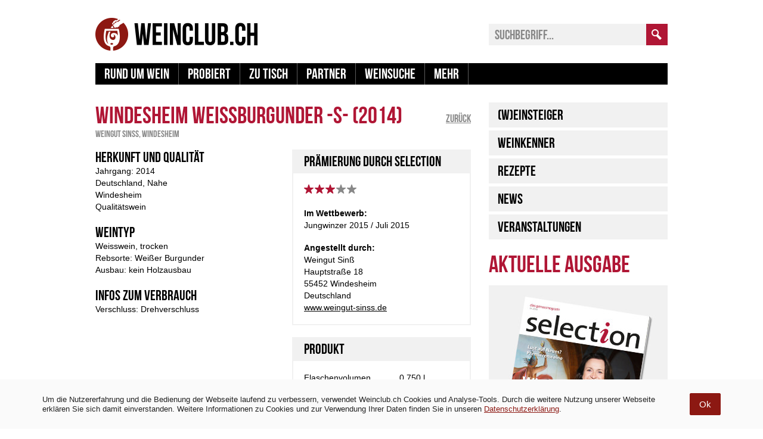

--- FILE ---
content_type: text/html; charset=utf-8
request_url: https://www.google.com/recaptcha/api2/aframe
body_size: 269
content:
<!DOCTYPE HTML><html><head><meta http-equiv="content-type" content="text/html; charset=UTF-8"></head><body><script nonce="1R1bREkDzUrhux4WPwUvVA">/** Anti-fraud and anti-abuse applications only. See google.com/recaptcha */ try{var clients={'sodar':'https://pagead2.googlesyndication.com/pagead/sodar?'};window.addEventListener("message",function(a){try{if(a.source===window.parent){var b=JSON.parse(a.data);var c=clients[b['id']];if(c){var d=document.createElement('img');d.src=c+b['params']+'&rc='+(localStorage.getItem("rc::a")?sessionStorage.getItem("rc::b"):"");window.document.body.appendChild(d);sessionStorage.setItem("rc::e",parseInt(sessionStorage.getItem("rc::e")||0)+1);localStorage.setItem("rc::h",'1769913505987');}}}catch(b){}});window.parent.postMessage("_grecaptcha_ready", "*");}catch(b){}</script></body></html>